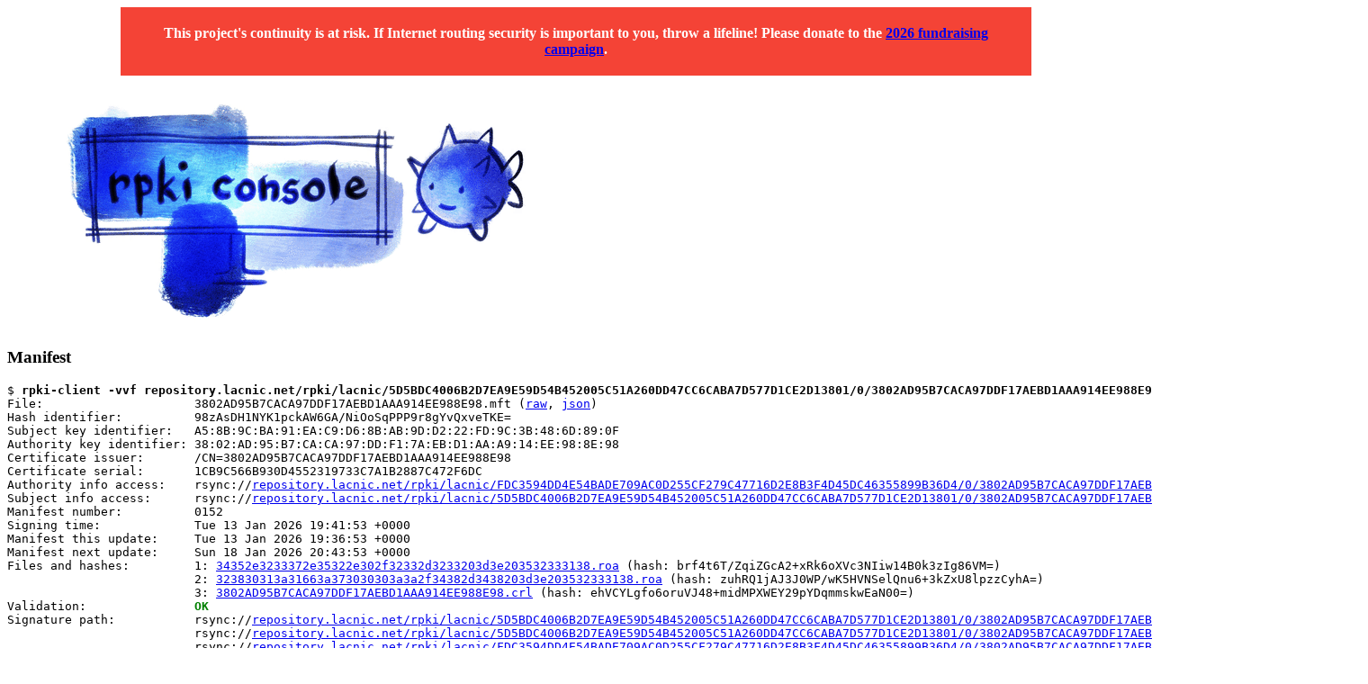

--- FILE ---
content_type: text/html;
request_url: https://console.rpki-client.org/repository.lacnic.net/rpki/lacnic/5D5BDC4006B2D7EA9E59D54B452005C51A260DD47CC6CABA7D577D1CE2D13801/0/3802AD95B7CACA97DDF17AEBD1AAA914EE988E98.mft.html
body_size: 4453
content:
<p style="text-align:center; padding: 20px; background-color: #f44336; color: white; font-weight: bold; margin-bottom: 25px; margin-left: 10%; margin-right: 10%;">This project's continuity is at risk. If Internet routing security is important to you, throw a lifeline! Please donate to the <a href="https://www.rpki-client.org/funding.html">2026 fundraising campaign</a>.</p>
<img border=0 src='/console.gif' /><br />
<h3>Manifest</h3>
<pre>
$ <strong>rpki-client -vvf repository.lacnic.net/rpki/lacnic/5D5BDC4006B2D7EA9E59D54B452005C51A260DD47CC6CABA7D577D1CE2D13801/0/3802AD95B7CACA97DDF17AEBD1AAA914EE988E98.mft</strong>
File:                     3802AD95B7CACA97DDF17AEBD1AAA914EE988E98.mft (<a href="3802AD95B7CACA97DDF17AEBD1AAA914EE988E98.mft">raw</a>, <a href="3802AD95B7CACA97DDF17AEBD1AAA914EE988E98.mft.json">json</a>)
Hash identifier:          98zAsDH1NYK1pckAW6GA/NiOoSqPPP9r8gYvQxveTKE=
Subject key identifier:   A5:8B:9C:BA:91:EA:C9:D6:8B:AB:9D:D2:22:FD:9C:3B:48:6D:89:0F
Authority key identifier: 38:02:AD:95:B7:CA:CA:97:DD:F1:7A:EB:D1:AA:A9:14:EE:98:8E:98
Certificate issuer:       /CN=3802AD95B7CACA97DDF17AEBD1AAA914EE988E98
Certificate serial:       1CB9C566B930D4552319733C7A1B2887C472F6DC
Authority info access:    rsync://<a href="/repository.lacnic.net/rpki/lacnic/FDC3594DD4E54BADE709AC0D255CF279C47716D2E8B3F4D45DC46355899B36D4/0/3802AD95B7CACA97DDF17AEBD1AAA914EE988E98.cer.html">repository.lacnic.net/rpki/lacnic/FDC3594DD4E54BADE709AC0D255CF279C47716D2E8B3F4D45DC46355899B36D4/0/3802AD95B7CACA97DDF17AEBD1AAA914EE988E98.cer</a>
Subject info access:      rsync://<a href="/repository.lacnic.net/rpki/lacnic/5D5BDC4006B2D7EA9E59D54B452005C51A260DD47CC6CABA7D577D1CE2D13801/0/3802AD95B7CACA97DDF17AEBD1AAA914EE988E98.mft.html">repository.lacnic.net/rpki/lacnic/5D5BDC4006B2D7EA9E59D54B452005C51A260DD47CC6CABA7D577D1CE2D13801/0/3802AD95B7CACA97DDF17AEBD1AAA914EE988E98.mft</a>
Manifest number:          0152
Signing time:             Tue 13 Jan 2026 19:41:53 +0000
Manifest this update:     Tue 13 Jan 2026 19:36:53 +0000
Manifest next update:     Sun 18 Jan 2026 20:43:53 +0000
Files and hashes:         1: <a href="34352e3233372e35322e302f32332d3233203d3e203532333138.roa.html">34352e3233372e35322e302f32332d3233203d3e203532333138.roa</a> (hash: brf4t6T/ZqiZGcA2+xRk6oXVc3NIiw14B0k3zIg86VM=)
                          2: <a href="323830313a31663a373030303a3a2f34382d3438203d3e203532333138.roa.html">323830313a31663a373030303a3a2f34382d3438203d3e203532333138.roa</a> (hash: zuhRQ1jAJ3J0WP/wK5HVNSelQnu6+3kZxU8lpzzCyhA=)
                          3: <a href="3802AD95B7CACA97DDF17AEBD1AAA914EE988E98.crl.html">3802AD95B7CACA97DDF17AEBD1AAA914EE988E98.crl</a> (hash: ehVCYLgfo6oruVJ48+midMPXWEY29pYDqmmskwEaN00=)
Validation:               <strong><font color=green>OK</font></strong>
Signature path:           rsync://<a href="/repository.lacnic.net/rpki/lacnic/5D5BDC4006B2D7EA9E59D54B452005C51A260DD47CC6CABA7D577D1CE2D13801/0/3802AD95B7CACA97DDF17AEBD1AAA914EE988E98.crl.html">repository.lacnic.net/rpki/lacnic/5D5BDC4006B2D7EA9E59D54B452005C51A260DD47CC6CABA7D577D1CE2D13801/0/3802AD95B7CACA97DDF17AEBD1AAA914EE988E98.crl</a>
                          rsync://<a href="/repository.lacnic.net/rpki/lacnic/5D5BDC4006B2D7EA9E59D54B452005C51A260DD47CC6CABA7D577D1CE2D13801/0/3802AD95B7CACA97DDF17AEBD1AAA914EE988E98.mft.html">repository.lacnic.net/rpki/lacnic/5D5BDC4006B2D7EA9E59D54B452005C51A260DD47CC6CABA7D577D1CE2D13801/0/3802AD95B7CACA97DDF17AEBD1AAA914EE988E98.mft</a>
                          rsync://<a href="/repository.lacnic.net/rpki/lacnic/FDC3594DD4E54BADE709AC0D255CF279C47716D2E8B3F4D45DC46355899B36D4/0/3802AD95B7CACA97DDF17AEBD1AAA914EE988E98.cer.html">repository.lacnic.net/rpki/lacnic/FDC3594DD4E54BADE709AC0D255CF279C47716D2E8B3F4D45DC46355899B36D4/0/3802AD95B7CACA97DDF17AEBD1AAA914EE988E98.cer</a>
                          rsync://<a href="/repository.lacnic.net/rpki/lacnic/FDC3594DD4E54BADE709AC0D255CF279C47716D2E8B3F4D45DC46355899B36D4/0/BCC0665ECF8A97B83E398268D92A255BAE661816.crl.html">repository.lacnic.net/rpki/lacnic/FDC3594DD4E54BADE709AC0D255CF279C47716D2E8B3F4D45DC46355899B36D4/0/BCC0665ECF8A97B83E398268D92A255BAE661816.crl</a>
                          rsync://<a href="/repository.lacnic.net/rpki/lacnic/FDC3594DD4E54BADE709AC0D255CF279C47716D2E8B3F4D45DC46355899B36D4/0/BCC0665ECF8A97B83E398268D92A255BAE661816.mft.html">repository.lacnic.net/rpki/lacnic/FDC3594DD4E54BADE709AC0D255CF279C47716D2E8B3F4D45DC46355899B36D4/0/BCC0665ECF8A97B83E398268D92A255BAE661816.mft</a>
                          rsync://<a href="/repository.lacnic.net/rpki/lacnic/E5AA1B2C690D34DD3A42E0C0268C3218ED158E15D29FCBD0BAB66B4786D632E6/0/BCC0665ECF8A97B83E398268D92A255BAE661816.cer.html">repository.lacnic.net/rpki/lacnic/E5AA1B2C690D34DD3A42E0C0268C3218ED158E15D29FCBD0BAB66B4786D632E6/0/BCC0665ECF8A97B83E398268D92A255BAE661816.cer</a>
                          rsync://<a href="/repository.lacnic.net/rpki/lacnic/E5AA1B2C690D34DD3A42E0C0268C3218ED158E15D29FCBD0BAB66B4786D632E6/0/946DAE8464E7C581E9BA5787F74CBDA9DCF6F8CD.crl.html">repository.lacnic.net/rpki/lacnic/E5AA1B2C690D34DD3A42E0C0268C3218ED158E15D29FCBD0BAB66B4786D632E6/0/946DAE8464E7C581E9BA5787F74CBDA9DCF6F8CD.crl</a>
                          rsync://<a href="/repository.lacnic.net/rpki/lacnic/E5AA1B2C690D34DD3A42E0C0268C3218ED158E15D29FCBD0BAB66B4786D632E6/0/946DAE8464E7C581E9BA5787F74CBDA9DCF6F8CD.mft.html">repository.lacnic.net/rpki/lacnic/E5AA1B2C690D34DD3A42E0C0268C3218ED158E15D29FCBD0BAB66B4786D632E6/0/946DAE8464E7C581E9BA5787F74CBDA9DCF6F8CD.mft</a>
                          rsync://<a href="/repository.lacnic.net/rpki/lacnic/946DAE8464E7C581E9BA5787F74CBDA9DCF6F8CD.cer.html">repository.lacnic.net/rpki/lacnic/946DAE8464E7C581E9BA5787F74CBDA9DCF6F8CD.cer</a>
                          rsync://<a href="/repository.lacnic.net/rpki/lacnic/FC8A9CB3ED184E17D30EEA1E0FA7615CE4B1AF47.crl.html">repository.lacnic.net/rpki/lacnic/FC8A9CB3ED184E17D30EEA1E0FA7615CE4B1AF47.crl</a>
                          rsync://<a href="/repository.lacnic.net/rpki/lacnic/FC8A9CB3ED184E17D30EEA1E0FA7615CE4B1AF47.mft.html">repository.lacnic.net/rpki/lacnic/FC8A9CB3ED184E17D30EEA1E0FA7615CE4B1AF47.mft</a>
                          rsync://<a href="/repository.lacnic.net/rpki/lacnic/rta-lacnic-rpki.cer.html">repository.lacnic.net/rpki/lacnic/rta-lacnic-rpki.cer</a>
Signature path expires:   Sun 18 Jan 2026 18:25:52 +0000

Certificate:
    Data:
        Version: 3 (0x2)
        Serial Number:
            1c:b9:c5:66:b9:30:d4:55:23:19:73:3c:7a:1b:28:87:c4:72:f6:dc
    Signature Algorithm: sha256WithRSAEncryption
        Issuer: CN=3802AD95B7CACA97DDF17AEBD1AAA914EE988E98
        Validity
            Not Before: Jan 13 19:36:53 2026 GMT
            Not After : Jan 18 20:43:53 2026 GMT
        Subject: CN=A58B9CBA91EAC9D68BAB9DD222FD9C3B486D890F
        Subject Public Key Info:
            Public Key Algorithm: rsaEncryption
                RSA Public-Key: (2048 bit)
                Modulus:
                    00:bc:30:3f:ba:54:88:65:60:66:e5:11:2e:0f:8c:
                    b8:d6:3f:49:cc:d0:b4:a3:c1:cb:9e:d4:49:ed:e6:
                    ae:67:3a:b5:68:b0:28:75:5a:6e:15:4d:20:71:97:
                    4a:32:22:cf:ad:b3:50:f8:f2:8b:63:fe:93:83:32:
                    bb:a0:9b:86:45:cd:ed:4b:a8:71:36:95:2d:d1:51:
                    82:e3:9f:3b:f6:1e:16:24:2d:4b:45:24:20:8b:d8:
                    22:25:a9:76:d3:c9:19:96:a4:ae:0f:71:b3:46:f6:
                    47:a7:d2:0f:1a:32:a4:71:67:df:bb:11:85:1f:c7:
                    68:c0:93:52:c5:85:20:09:16:25:a0:d3:02:93:85:
                    41:81:90:a1:3e:0d:d3:7d:ab:ad:1b:2c:c2:2d:64:
                    18:4b:02:c3:c3:a8:60:c9:9e:03:22:3a:ea:b9:11:
                    1e:78:7e:ef:88:0b:bd:c6:d2:f3:7c:bf:f1:63:d6:
                    a2:d8:6e:e5:76:64:17:e1:8b:59:1d:f8:a9:f2:68:
                    7d:5c:58:82:6e:84:45:02:2d:a2:a4:e4:15:f7:85:
                    6a:3b:01:92:03:02:a4:87:2b:6c:38:7a:e2:6a:bf:
                    a1:41:9f:79:29:8d:28:86:b9:ec:94:46:77:37:2c:
                    ed:fc:42:82:60:d7:2a:c0:e9:e0:ff:e6:8a:ac:cb:
                    c2:eb
                Exponent: 65537 (0x10001)
        X509v3 extensions:
            X509v3 Subject Key Identifier:
                A5:8B:9C:BA:91:EA:C9:D6:8B:AB:9D:D2:22:FD:9C:3B:48:6D:89:0F
            X509v3 Authority Key Identifier:
                keyid:38:02:AD:95:B7:CA:CA:97:DD:F1:7A:EB:D1:AA:A9:14:EE:98:8E:98

            X509v3 Key Usage: critical
                Digital Signature
            X509v3 CRL Distribution Points:

                Full Name:
                  URI:rsync://<a href="/repository.lacnic.net/rpki/lacnic/5D5BDC4006B2D7EA9E59D54B452005C51A260DD47CC6CABA7D577D1CE2D13801/0/3802AD95B7CACA97DDF17AEBD1AAA914EE988E98.crl.html">repository.lacnic.net/rpki/lacnic/5D5BDC4006B2D7EA9E59D54B452005C51A260DD47CC6CABA7D577D1CE2D13801/0/3802AD95B7CACA97DDF17AEBD1AAA914EE988E98.crl</a>

            Authority Information Access:
                CA Issuers - URI:rsync://<a href="/repository.lacnic.net/rpki/lacnic/FDC3594DD4E54BADE709AC0D255CF279C47716D2E8B3F4D45DC46355899B36D4/0/3802AD95B7CACA97DDF17AEBD1AAA914EE988E98.cer.html">repository.lacnic.net/rpki/lacnic/FDC3594DD4E54BADE709AC0D255CF279C47716D2E8B3F4D45DC46355899B36D4/0/3802AD95B7CACA97DDF17AEBD1AAA914EE988E98.cer</a>

            Subject Information Access:
                Signed Object - URI:rsync://<a href="/repository.lacnic.net/rpki/lacnic/5D5BDC4006B2D7EA9E59D54B452005C51A260DD47CC6CABA7D577D1CE2D13801/0/3802AD95B7CACA97DDF17AEBD1AAA914EE988E98.mft.html">repository.lacnic.net/rpki/lacnic/5D5BDC4006B2D7EA9E59D54B452005C51A260DD47CC6CABA7D577D1CE2D13801/0/3802AD95B7CACA97DDF17AEBD1AAA914EE988E98.mft</a>

            X509v3 Certificate Policies: critical
                Policy: ipAddr-asNumber

            sbgp-ipAddrBlock: critical
                IPv4: inherit
                IPv6: inherit

            sbgp-autonomousSysNum: critical
                Autonomous System Numbers:
                  inherit

    Signature Algorithm: sha256WithRSAEncryption
         90:3c:58:a7:c6:12:21:f2:3e:50:3d:59:d2:09:5f:18:37:d8:
         20:d4:9a:ab:74:69:cd:68:d0:78:f0:32:1c:8e:a0:02:40:8a:
         9a:d3:d9:a6:e8:23:2e:03:d7:f4:16:74:f4:0a:c2:f2:16:92:
         47:42:04:3b:bd:81:9c:eb:c4:25:68:1e:5f:71:04:16:88:bb:
         b4:a4:a0:32:02:44:35:35:90:cc:43:fa:dd:2d:c9:99:ab:1c:
         70:b7:94:4d:5d:05:a6:90:78:45:fa:bb:88:c2:69:cd:66:05:
         db:41:56:e5:9f:c5:1f:b6:db:88:93:f3:5d:ba:d5:c0:1d:0a:
         fb:ec:a0:e2:af:7e:7a:d4:ed:1f:43:a0:c6:3d:34:2e:e4:0c:
         80:ea:4c:49:12:0f:29:1b:98:37:4d:53:01:b8:1a:9a:73:f8:
         af:fe:8f:ce:84:00:ba:83:ed:d4:3b:ac:f4:92:44:d8:d2:c5:
         8d:da:9a:f1:24:dd:e7:cc:29:d7:17:8c:f4:65:e6:b1:69:95:
         f1:17:d3:13:fb:59:55:2b:03:94:e6:2e:5b:73:1a:01:5c:70:
         17:63:8e:b8:f7:2f:f5:6a:5c:7a:47:eb:dc:16:6c:11:e0:0e:
         af:5b:2f:d8:c9:7b:df:ad:b7:37:33:3a:c9:25:c1:76:56:12:
         fc:8c:ca:c0
-----BEGIN CERTIFICATE-----
MIIFyTCCBLGgAwIBAgIUHLnFZrkw1FUjGXM8ehsoh8Ry9twwDQYJKoZIhvcNAQEL
BQAwMzExMC8GA1UEAxMoMzgwMkFEOTVCN0NBQ0E5N0RERjE3QUVCRDFBQUE5MTRF
RTk4OEU5ODAeFw0yNjAxMTMxOTM2NTNaFw0yNjAxMTgyMDQzNTNaMDMxMTAvBgNV
BAMTKEE1OEI5Q0JBOTFFQUM5RDY4QkFCOUREMjIyRkQ5QzNCNDg2RDg5MEYwggEi
MA0GCSqGSIb3DQEBAQUAA4IBDwAwggEKAoIBAQC8MD+6VIhlYGblES4PjLjWP0nM
0LSjwcue1Ent5q5nOrVosCh1Wm4VTSBxl0oyIs+ts1D48otj/pODMrugm4ZFze1L
qHE2lS3RUYLjnzv2HhYkLUtFJCCL2CIlqXbTyRmWpK4PcbNG9ken0g8aMqRxZ9+7
EYUfx2jAk1LFhSAJFiWg0wKThUGBkKE+DdN9q60bLMItZBhLAsPDqGDJngMiOuq5
ER54fu+IC73G0vN8v/Fj1qLYbuV2ZBfhi1kd+KnyaH1cWIJuhEUCLaKk5BX3hWo7
AZIDAqSHK2w4euJqv6FBn3kpjSiGueyURnc3LO38QoJg1yrA6eD/5oqsy8LrAgMB
AAGjggLTMIICzzAdBgNVHQ4EFgQUpYucupHqydaLq53SIv2cO0htiQ8wHwYDVR0j
BBgwFoAUOAKtlbfKypfd8Xrr0aqpFO6YjpgwDgYDVR0PAQH/BAQDAgeAMIGwBgNV
HR8EgagwgaUwgaKggZ+ggZyGgZlyc3luYzovL3JlcG9zaXRvcnkubGFjbmljLm5l
dC9ycGtpL2xhY25pYy81RDVCREM0MDA2QjJEN0VBOUU1OUQ1NEI0NTIwMDVDNTFB
MjYwREQ0N0NDNkNBQkE3RDU3N0QxQ0UyRDEzODAxLzAvMzgwMkFEOTVCN0NBQ0E5
N0RERjE3QUVCRDFBQUE5MTRFRTk4OEU5OC5jcmwwgbkGCCsGAQUFBwEBBIGsMIGp
MIGmBggrBgEFBQcwAoaBmXJzeW5jOi8vcmVwb3NpdG9yeS5sYWNuaWMubmV0L3Jw
a2kvbGFjbmljL0ZEQzM1OTRERDRFNTRCQURFNzA5QUMwRDI1NUNGMjc5QzQ3NzE2
RDJFOEIzRjRENDVEQzQ2MzU1ODk5QjM2RDQvMC8zODAyQUQ5NUI3Q0FDQTk3RERG
MTdBRUJEMUFBQTkxNEVFOTg4RTk4LmNlcjCBuQYIKwYBBQUHAQsEgawwgakwgaYG
CCsGAQUFBzALhoGZcnN5bmM6Ly9yZXBvc2l0b3J5LmxhY25pYy5uZXQvcnBraS9s
YWNuaWMvNUQ1QkRDNDAwNkIyRDdFQTlFNTlENTRCNDUyMDA1QzUxQTI2MERENDdD
QzZDQUJBN0Q1NzdEMUNFMkQxMzgwMS8wLzM4MDJBRDk1QjdDQUNBOTdEREYxN0FF
QkQxQUFBOTE0RUU5ODhFOTgubWZ0MBgGA1UdIAEB/wQOMAwwCgYIKwYBBQUHDgIw
IQYIKwYBBQUHAQcBAf8EEjAQMAYEAgABBQAwBgQCAAIFADAVBggrBgEFBQcBCAEB
/wQGMASgAgUAMA0GCSqGSIb3DQEBCwUAA4IBAQCQPFinxhIh8j5QPVnSCV8YN9gg
1JqrdGnNaNB48DIcjqACQIqa09mm6CMuA9f0FnT0CsLyFpJHQgQ7vYGc68QlaB5f
cQQWiLu0pKAyAkQ1NZDMQ/rdLcmZqxxwt5RNXQWmkHhF+ruIwmnNZgXbQVbln8Uf
ttuIk/NdutXAHQr77KDir3561O0fQ6DGPTQu5AyA6kxJEg8pG5g3TVMBuBqac/iv
/o/OhAC6g+3UO6z0kkTY0sWN2prxJN3nzCnXF4z0ZeaxaZXxF9MT+1lVKwOU5i5b
cxoBXHAXY4649y/1alx6R+vcFmwR4A6vWy/YyXvfrbc3MzrJJcF2VhL8jMrA
-----END CERTIFICATE-----
</pre>
<i>Generated at Thu Jan 15 05:17:51 2026 by <a href="https://www.rpki-client.org/">rpki-client</a></i>
